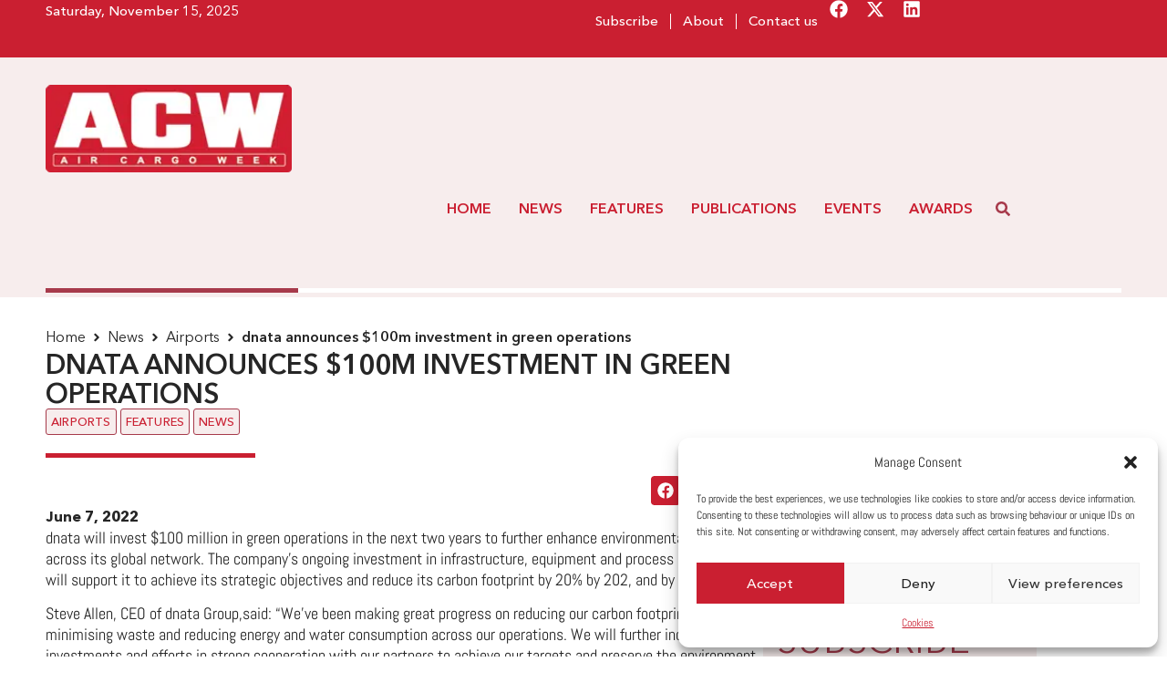

--- FILE ---
content_type: text/css
request_url: https://worldaircargoawards.com/wp-content/plugins/aircargoweek/css/mp_form.css?ver=0f5eb5
body_size: 411
content:
.subform_holder{
    background: #F7EDED;
    border: 0;
    padding:15px;
    width: 100%; /* 600px;*/
    max-width: 95vw;
    margin:50px auto;
}


.subform_holder .sub_logos_table table{
    background:transparent;
    border:0;
}

.subform_holder .sub_logos_table table tbody tr td{
    border:0;
}

.subform_holder .sub_logos_table table tbody tr:nth-child(odd) th,
.subform_holder .sub_logos_table table tbody tr:nth-child(odd) td {
    background:transparent;
}

.mpErrorRow td{
    padding: 0;
    color: #700000;
    font-weight:bold;
}

form.horizontal_form #acw_collect_table .horiz_form_table td{
    padding: 0 0 0 10px;
}

.mobile #acw_collect_table .horiz_form_table td{
    padding: 0 0 0 10px;
}

form.horizontal_form #acw_collect_table .horiz_form_table td.submitCellSpacer{
    padding-top:20px;
    padding-right:0;
    float:right;
}

.mobile .mpForm td.submitCellSpacer input.submitButton{
    padding-top:10px;
    padding-bottom:10px;
    margin:0 auto;
    display: block;
    font-size: 1.4em;
    text-transform: uppercase;
}

body .subform_holder.showborder{
    border:1px solid #ddd ;
}

.mpFormRow .mpFormLabel{
    font-size: 1.5em;
}

.mobile tr.mpFormRow td.mpFormLabel label{
    font-size: 1.4em;
}

.mpLabelRow .submitCell .submitButton,
.mpLabelRow .submitCellSpacer .submitButton{
    background: #ca1f31;
    color: #fff;
    text-transform: uppercase;
}

.mpLabelRow .submitCell .submitButton:hover,
.mpLabelRow .submitCellSpacer .submitButton:hover{
    background: #9A1825
}

.mpFormField ul{
    list-style-type: none;
    padding-inline-start: 0;
}

.mpFormField ul li{
    height: 40px;
}



.mpFormField ul li input[type=checkbox] {
    transform:scale(1.5);
    margin-right: 30px;
}

.subform_holder table.mpFormTable tbody tr td{
    border:0;
    background: none;
    background-color: transparent;
}

#CNT1058{
    display:none;
}

.subform_holder table.mpFormTable tbody tr:nth-child(odd) td{
    background: none;
    background-color: transparent;
}

.mpLabelRow td{
    padding:0;
}

table.mpQuestionTable{
    width:100%;
    border:0;
}
table.mpQuestionTable  tbody tr td{
    border:0;
    background: none;
}
table.mpQuestionTable  tbody tr td:first-child{
    width: 50%;
}
table.mpQuestionTable  .sublabel{
    display:none;
}


--- FILE ---
content_type: text/css
request_url: https://aircargoweek.com/wp-content/uploads/elementor/css/post-6.css?ver=1762161525
body_size: 782
content:
.elementor-kit-6{--e-global-color-primary:#262626;--e-global-color-secondary:#CA1F31;--e-global-color-text:#FFEAE3;--e-global-color-accent:#FFFFFF;--e-global-color-84595a4:#A73A4B;--e-global-color-e2bb393:#F7EDED;--e-global-color-6eba153:#00000000;--e-global-typography-primary-font-family:"Abel";--e-global-typography-primary-font-weight:400;--e-global-typography-secondary-font-family:"Avenir";--e-global-typography-secondary-font-weight:100;--e-global-typography-text-font-family:"Avenir";--e-global-typography-text-font-weight:400;--e-global-typography-accent-font-family:"Avenir";--e-global-typography-accent-font-weight:500;--e-global-typography-57e4956-font-family:"Avenir";--e-global-typography-57e4956-font-weight:600;--e-global-typography-dc1ac54-font-family:"Avenir";--e-global-typography-dc1ac54-font-weight:700;color:var( --e-global-color-primary );font-family:"Abel", Sans-serif;font-size:18px;font-weight:400;line-height:23px;}.elementor-kit-6 e-page-transition{background-color:#FFBC7D;}.elementor-kit-6 a:hover{color:var( --e-global-color-secondary );}.elementor-kit-6 h1{font-family:"Avenir", Sans-serif;font-size:50px;font-weight:400;text-transform:uppercase;line-height:55px;letter-spacing:0.2px;}.elementor-kit-6 h2{color:var( --e-global-color-84595a4 );font-family:"Avenir", Sans-serif;font-size:40px;font-weight:400;text-transform:uppercase;line-height:45px;}.elementor-kit-6 h3{color:var( --e-global-color-primary );font-family:"Avenir", Sans-serif;font-size:18px;font-weight:600;line-height:25px;}.elementor-kit-6 h4{color:var( --e-global-color-primary );font-family:"Avenir", Sans-serif;font-weight:400;text-transform:uppercase;}.elementor-kit-6 button,.elementor-kit-6 input[type="button"],.elementor-kit-6 input[type="submit"],.elementor-kit-6 .elementor-button{font-family:var( --e-global-typography-text-font-family ), Sans-serif;font-weight:var( --e-global-typography-text-font-weight );border-style:none;border-radius:0px 0px 0px 0px;padding:10px 10px 6px 10px;}.elementor-kit-6 button:hover,.elementor-kit-6 button:focus,.elementor-kit-6 input[type="button"]:hover,.elementor-kit-6 input[type="button"]:focus,.elementor-kit-6 input[type="submit"]:hover,.elementor-kit-6 input[type="submit"]:focus,.elementor-kit-6 .elementor-button:hover,.elementor-kit-6 .elementor-button:focus{border-style:none;border-radius:0px 0px 0px 0px;}.elementor-section.elementor-section-boxed > .elementor-container{max-width:1180px;}.e-con{--container-max-width:1180px;--container-default-padding-top:0px;--container-default-padding-right:0px;--container-default-padding-bottom:0px;--container-default-padding-left:0px;}.elementor-widget:not(:last-child){margin-block-end:0rem;}.elementor-element{--widgets-spacing:0rem 0rem;--widgets-spacing-row:0rem;--widgets-spacing-column:0rem;}{}h1.entry-title{display:var(--page-title-display);}@media(max-width:1024px){.elementor-kit-6 h2{font-size:33px;line-height:34px;}.elementor-section.elementor-section-boxed > .elementor-container{max-width:1024px;}.e-con{--container-max-width:1024px;}}@media(max-width:767px){.elementor-kit-6 h1{font-size:36px;}.elementor-kit-6 h2{font-size:26px;line-height:28px;}.elementor-kit-6 h4{font-size:20px;}.elementor-section.elementor-section-boxed > .elementor-container{max-width:767px;}.e-con{--container-max-width:767px;}}/* Start Custom Fonts CSS */@font-face {
	font-family: 'Abel';
	font-style: normal;
	font-weight: normal;
	font-display: auto;
	src: url('https://aircargoweek.com/wp-content/uploads/2024/03/Abel-Regular.woff2') format('woff2'),
		url('https://aircargoweek.com/wp-content/uploads/2024/03/Abel-Regular.woff') format('woff');
}
/* End Custom Fonts CSS */
/* Start Custom Fonts CSS */@font-face {
	font-family: 'Avenir';
	font-style: normal;
	font-weight: normal;
	font-display: auto;
	src: url('https://aircargoweek.com/wp-content/uploads/2024/03/AvenirNextCyr-Regular.woff2') format('woff2'),
		url('https://aircargoweek.com/wp-content/uploads/2024/03/AvenirNextCyr-Regular.woff') format('woff');
}
@font-face {
	font-family: 'Avenir';
	font-style: normal;
	font-weight: 100;
	font-display: auto;
	src: url('https://aircargoweek.com/wp-content/uploads/2024/03/AvenirNextCyr-Thin.woff2') format('woff2'),
		url('https://aircargoweek.com/wp-content/uploads/2024/03/AvenirNextCyr-Thin.woff') format('woff');
}
@font-face {
	font-family: 'Avenir';
	font-style: normal;
	font-weight: 500;
	font-display: auto;
	src: url('https://aircargoweek.com/wp-content/uploads/2024/03/AvenirNextCyr-Medium.woff2') format('woff2'),
		url('https://aircargoweek.com/wp-content/uploads/2024/03/AvenirNextCyr-Medium.woff') format('woff');
}
@font-face {
	font-family: 'Avenir';
	font-style: normal;
	font-weight: 700;
	font-display: auto;
	src: url('https://aircargoweek.com/wp-content/uploads/2024/03/AvenirNextCyr-Bold.woff2') format('woff2'),
		url('https://aircargoweek.com/wp-content/uploads/2024/03/AvenirNextCyr-Bold.woff') format('woff');
}
@font-face {
	font-family: 'Avenir';
	font-style: normal;
	font-weight: 600;
	font-display: auto;
	src: url('https://aircargoweek.com/wp-content/uploads/2024/03/AvenirNextCyr-Demi.woff2') format('woff2'),
		url('https://aircargoweek.com/wp-content/uploads/2024/03/AvenirNextCyr-Demi.woff') format('woff');
}
/* End Custom Fonts CSS */

--- FILE ---
content_type: text/css
request_url: https://aircargoweek.com/wp-content/uploads/elementor/css/post-45323.css?ver=1762161525
body_size: 1774
content:
.elementor-45323 .elementor-element.elementor-element-bd0f457{--display:flex;--min-height:63px;--flex-direction:row;--container-widget-width:initial;--container-widget-height:100%;--container-widget-flex-grow:1;--container-widget-align-self:stretch;--flex-wrap-mobile:wrap;--gap:0px 0px;--row-gap:0px;--column-gap:0px;--flex-wrap:nowrap;--margin-top:0px;--margin-bottom:0px;--margin-left:0px;--margin-right:0px;--padding-top:0px;--padding-bottom:0px;--padding-left:0px;--padding-right:0px;}.elementor-45323 .elementor-element.elementor-element-bd0f457:not(.elementor-motion-effects-element-type-background), .elementor-45323 .elementor-element.elementor-element-bd0f457 > .elementor-motion-effects-container > .elementor-motion-effects-layer{background-color:#CA1F31;}.elementor-45323 .elementor-element.elementor-element-e9ecc9b{--display:flex;--min-height:45px;--flex-direction:row;--container-widget-width:calc( ( 1 - var( --container-widget-flex-grow ) ) * 100% );--container-widget-height:100%;--container-widget-flex-grow:1;--container-widget-align-self:stretch;--flex-wrap-mobile:wrap;--align-items:center;--gap:0px 0px;--row-gap:0px;--column-gap:0px;--margin-top:0px;--margin-bottom:0px;--margin-left:0px;--margin-right:0px;--padding-top:0px;--padding-bottom:0px;--padding-left:0px;--padding-right:0px;}.elementor-45323 .elementor-element.elementor-element-1ae802b{--display:flex;--min-height:45px;--flex-direction:row;--container-widget-width:calc( ( 1 - var( --container-widget-flex-grow ) ) * 100% );--container-widget-height:100%;--container-widget-flex-grow:1;--container-widget-align-self:stretch;--flex-wrap-mobile:wrap;--justify-content:flex-end;--align-items:center;--gap:11px 11px;--row-gap:11px;--column-gap:11px;--margin-top:0px;--margin-bottom:0px;--margin-left:0px;--margin-right:0px;--padding-top:0px;--padding-bottom:0px;--padding-left:0px;--padding-right:0px;}.elementor-45323 .elementor-element.elementor-element-abed486 .elementor-nav-menu .elementor-item{font-family:"Avenir", Sans-serif;font-size:15px;font-weight:500;}.elementor-45323 .elementor-element.elementor-element-abed486 .elementor-nav-menu--main .elementor-item{color:var( --e-global-color-accent );fill:var( --e-global-color-accent );padding-left:13px;padding-right:13px;}.elementor-45323 .elementor-element.elementor-element-abed486 .elementor-nav-menu--main .elementor-item:hover,
					.elementor-45323 .elementor-element.elementor-element-abed486 .elementor-nav-menu--main .elementor-item.elementor-item-active,
					.elementor-45323 .elementor-element.elementor-element-abed486 .elementor-nav-menu--main .elementor-item.highlighted,
					.elementor-45323 .elementor-element.elementor-element-abed486 .elementor-nav-menu--main .elementor-item:focus{color:var( --e-global-color-text );fill:var( --e-global-color-text );}.elementor-45323 .elementor-element.elementor-element-abed486 .elementor-nav-menu--main .elementor-item.elementor-item-active{color:var( --e-global-color-text );}.elementor-45323 .elementor-element.elementor-element-abed486{--e-nav-menu-divider-content:"";--e-nav-menu-divider-style:solid;--e-nav-menu-divider-width:1px;--e-nav-menu-divider-height:17px;--e-nav-menu-divider-color:var( --e-global-color-accent );}.elementor-45323 .elementor-element.elementor-element-abed486 .elementor-nav-menu--dropdown a, .elementor-45323 .elementor-element.elementor-element-abed486 .elementor-menu-toggle{color:var( --e-global-color-accent );fill:var( --e-global-color-accent );}.elementor-45323 .elementor-element.elementor-element-5fe6f91{--grid-template-columns:repeat(3, auto);--icon-size:20px;--grid-column-gap:20px;--grid-row-gap:0px;}.elementor-45323 .elementor-element.elementor-element-5fe6f91 .elementor-widget-container{text-align:center;}.elementor-45323 .elementor-element.elementor-element-5fe6f91 .elementor-social-icon{background-color:var( --e-global-color-secondary );--icon-padding:0px;}.elementor-45323 .elementor-element.elementor-element-5fe6f91 .elementor-social-icon i{color:var( --e-global-color-accent );}.elementor-45323 .elementor-element.elementor-element-5fe6f91 .elementor-social-icon svg{fill:var( --e-global-color-accent );}.elementor-45323 .elementor-element.elementor-element-5fe6f91 .elementor-social-icon:hover{background-color:var( --e-global-color-accent );}.elementor-45323 .elementor-element.elementor-element-5fe6f91 .elementor-social-icon:hover i{color:var( --e-global-color-primary );}.elementor-45323 .elementor-element.elementor-element-5fe6f91 .elementor-social-icon:hover svg{fill:var( --e-global-color-primary );}.elementor-45323 .elementor-element.elementor-element-a58a625{--display:flex;--min-height:200px;--flex-direction:row;--container-widget-width:initial;--container-widget-height:100%;--container-widget-flex-grow:1;--container-widget-align-self:stretch;--flex-wrap-mobile:wrap;--gap:0px 0px;--row-gap:0px;--column-gap:0px;--flex-wrap:wrap;--padding-top:30px;--padding-bottom:12px;--padding-left:0px;--padding-right:0px;}.elementor-45323 .elementor-element.elementor-element-a58a625:not(.elementor-motion-effects-element-type-background), .elementor-45323 .elementor-element.elementor-element-a58a625 > .elementor-motion-effects-container > .elementor-motion-effects-layer{background-color:var( --e-global-color-e2bb393 );}.elementor-45323 .elementor-element.elementor-element-4fb98bb{--display:flex;--flex-direction:row;--container-widget-width:initial;--container-widget-height:100%;--container-widget-flex-grow:1;--container-widget-align-self:stretch;--flex-wrap-mobile:wrap;--margin-top:0px;--margin-bottom:20px;--margin-left:0px;--margin-right:0px;}.elementor-45323 .elementor-element.elementor-element-4fb98bb.e-con{--flex-grow:0;--flex-shrink:0;}.elementor-45323 .elementor-element.elementor-element-c915b6a > .elementor-widget-container{margin:0px 0px 0px 0px;}.elementor-45323 .elementor-element.elementor-element-c915b6a img{width:270px;}.elementor-45323 .elementor-element.elementor-element-b9bf710 .elementor-icon-wrapper{text-align:center;}.elementor-45323 .elementor-element.elementor-element-b9bf710.elementor-view-stacked .elementor-icon{background-color:var( --e-global-color-secondary );}.elementor-45323 .elementor-element.elementor-element-b9bf710.elementor-view-framed .elementor-icon, .elementor-45323 .elementor-element.elementor-element-b9bf710.elementor-view-default .elementor-icon{color:var( --e-global-color-secondary );border-color:var( --e-global-color-secondary );}.elementor-45323 .elementor-element.elementor-element-b9bf710.elementor-view-framed .elementor-icon, .elementor-45323 .elementor-element.elementor-element-b9bf710.elementor-view-default .elementor-icon svg{fill:var( --e-global-color-secondary );}.elementor-45323 .elementor-element.elementor-element-a2d1798{--display:flex;--min-height:90px;--flex-direction:column;--container-widget-width:calc( ( 1 - var( --container-widget-flex-grow ) ) * 100% );--container-widget-height:initial;--container-widget-flex-grow:0;--container-widget-align-self:initial;--flex-wrap-mobile:wrap;--align-items:flex-end;border-style:none;--border-style:none;--margin-top:0px;--margin-bottom:20px;--margin-left:0px;--margin-right:0px;}.elementor-45323 .elementor-element.elementor-element-5c0d2d9 > .elementor-widget-container{border-style:none;}.elementor-45323 .elementor-element.elementor-element-93393d1 > .elementor-widget-container{border-style:none;}.elementor-45323 .elementor-element.elementor-element-0a4e971 > .elementor-widget-container{border-style:none;}.elementor-45323 .elementor-element.elementor-element-a8f4d4d > .elementor-widget-container{border-style:none;}.elementor-45323 .elementor-element.elementor-element-b22753a > .elementor-widget-container{border-style:none;}.elementor-45323 .elementor-element.elementor-element-b1a9eb1 > .elementor-widget-container{border-style:none;}.elementor-45323 .elementor-element.elementor-element-1d231c0 > .elementor-widget-container{border-style:none;}.elementor-45323 .elementor-element.elementor-element-190b764 > .elementor-widget-container{border-style:none;}.elementor-45323 .elementor-element.elementor-element-a256262 > .elementor-widget-container{border-style:none;}.elementor-45323 .elementor-element.elementor-element-2bbc76f > .elementor-widget-container{border-style:none;}.elementor-45323 .elementor-element.elementor-element-c8a1e01 > .elementor-widget-container{border-style:none;}.elementor-45323 .elementor-element.elementor-element-28f5999 > .elementor-widget-container{border-style:none;}.elementor-45323 .elementor-element.elementor-element-99d7b4d > .elementor-widget-container{border-style:none;}.elementor-45323 .elementor-element.elementor-element-4749025{--display:flex;--min-height:45px;--flex-direction:row;--container-widget-width:calc( ( 1 - var( --container-widget-flex-grow ) ) * 100% );--container-widget-height:100%;--container-widget-flex-grow:1;--container-widget-align-self:stretch;--flex-wrap-mobile:wrap;--justify-content:flex-end;--align-items:center;}.elementor-45323 .elementor-element.elementor-element-4749025.e-con{--flex-grow:0;--flex-shrink:0;}.elementor-45323 .elementor-element.elementor-element-a057ec8{--display:flex;--min-height:45px;--flex-direction:row;--container-widget-width:calc( ( 1 - var( --container-widget-flex-grow ) ) * 100% );--container-widget-height:100%;--container-widget-flex-grow:1;--container-widget-align-self:stretch;--flex-wrap-mobile:wrap;--justify-content:flex-end;--align-items:center;}.elementor-45323 .elementor-element.elementor-element-a057ec8.e-con{--flex-grow:0;--flex-shrink:0;}.elementor-45323 .elementor-element.elementor-element-7fb08ff{--display:flex;--min-height:45px;--flex-direction:row;--container-widget-width:calc( ( 1 - var( --container-widget-flex-grow ) ) * 100% );--container-widget-height:100%;--container-widget-flex-grow:1;--container-widget-align-self:stretch;--flex-wrap-mobile:wrap;--justify-content:flex-start;--align-items:center;--gap:0px 20px;--row-gap:0px;--column-gap:20px;}.elementor-45323 .elementor-element.elementor-element-7fb08ff.e-con{--flex-grow:0;--flex-shrink:0;}.elementor-45323 .elementor-element.elementor-element-2492a20 .jet-nav--horizontal{justify-content:flex-start;text-align:left;}.elementor-45323 .elementor-element.elementor-element-2492a20 .jet-nav--vertical .menu-item-link-top{justify-content:flex-start;text-align:left;}.elementor-45323 .elementor-element.elementor-element-2492a20 .jet-nav--vertical-sub-bottom .menu-item-link-sub{justify-content:flex-start;text-align:left;}.elementor-45323 .elementor-element.elementor-element-2492a20 .jet-mobile-menu.jet-mobile-menu-trigger-active .menu-item-link{justify-content:flex-start;text-align:left;}body:not(.rtl) .elementor-45323 .elementor-element.elementor-element-2492a20 .jet-nav--horizontal .jet-nav__sub{text-align:left;}body.rtl .elementor-45323 .elementor-element.elementor-element-2492a20 .jet-nav--horizontal .jet-nav__sub{text-align:right;}.elementor-45323 .elementor-element.elementor-element-2492a20 .menu-item-link-top{color:var( --e-global-color-secondary );}.elementor-45323 .elementor-element.elementor-element-2492a20 .menu-item-link-top .jet-nav-link-text{font-family:"Avenir", Sans-serif;font-size:16px;font-weight:600;text-transform:uppercase;}.elementor-45323 .elementor-element.elementor-element-2492a20 .menu-item:hover > .menu-item-link-top{background-color:var( --e-global-color-accent );}.elementor-45323 .elementor-element.elementor-element-2492a20 .menu-item.current-menu-item .menu-item-link-top{background-color:var( --e-global-color-84595a4 );color:var( --e-global-color-accent );}.elementor-45323 .elementor-element.elementor-element-2492a20 .menu-item-link-top .jet-nav-item-desc{font-family:var( --e-global-typography-57e4956-font-family ), Sans-serif;font-weight:var( --e-global-typography-57e4956-font-weight );}.elementor-45323 .elementor-element.elementor-element-a7b5397 .jet-search__field{font-family:var( --e-global-typography-text-font-family ), Sans-serif;font-weight:var( --e-global-typography-text-font-weight );}.elementor-45323 .elementor-element.elementor-element-a7b5397 .jet-search__submit{font-family:var( --e-global-typography-primary-font-family ), Sans-serif;font-weight:var( --e-global-typography-primary-font-weight );background-color:var( --e-global-color-84595a4 );color:var( --e-global-color-accent );padding:10px 10px 10px 10px;}.elementor-45323 .elementor-element.elementor-element-a7b5397 .jet-search__submit:hover{background-color:var( --e-global-color-primary );color:var( --e-global-color-accent );}.elementor-45323 .elementor-element.elementor-element-a7b5397 .jet-search__popup-trigger{background-color:var( --e-global-color-e2bb393 );color:var( --e-global-color-84595a4 );}.elementor-45323 .elementor-element.elementor-element-a7b5397 .jet-search__popup-trigger:hover{background-color:var( --e-global-color-84595a4 );color:var( --e-global-color-accent );}.elementor-45323 .elementor-element.elementor-element-a7b5397 .jet-search__popup-close{background-color:var( --e-global-color-e2bb393 );color:var( --e-global-color-84595a4 );}.elementor-45323 .elementor-element.elementor-element-a7b5397 .jet-search__popup-close:hover{background-color:var( --e-global-color-e2bb393 );color:var( --e-global-color-primary );}.elementor-45323 .elementor-element.elementor-element-ead9b72 > .elementor-widget-container{border-style:none;}.elementor-theme-builder-content-area{height:400px;}.elementor-location-header:before, .elementor-location-footer:before{content:"";display:table;clear:both;}@media(max-width:1024px){.elementor-45323 .elementor-element.elementor-element-a58a625{--min-height:133px;--flex-direction:column;--container-widget-width:calc( ( 1 - var( --container-widget-flex-grow ) ) * 100% );--container-widget-height:initial;--container-widget-flex-grow:0;--container-widget-align-self:initial;--flex-wrap-mobile:wrap;--justify-content:center;--align-items:center;}.elementor-45323 .elementor-element.elementor-element-4fb98bb{--flex-direction:row;--container-widget-width:calc( ( 1 - var( --container-widget-flex-grow ) ) * 100% );--container-widget-height:100%;--container-widget-flex-grow:1;--container-widget-align-self:stretch;--flex-wrap-mobile:wrap;--justify-content:space-between;--align-items:center;--padding-top:10px;--padding-bottom:10px;--padding-left:10px;--padding-right:10px;}.elementor-45323 .elementor-element.elementor-element-c915b6a img{width:172px;}.elementor-45323 .elementor-element.elementor-element-b9bf710 .elementor-icon{font-size:38px;}.elementor-45323 .elementor-element.elementor-element-b9bf710 .elementor-icon svg{height:38px;}.elementor-45323 .elementor-element.elementor-element-7fb08ff{--justify-content:center;}}@media(max-width:767px){.elementor-45323 .elementor-element.elementor-element-a58a625{--min-height:30px;--flex-direction:row;--container-widget-width:calc( ( 1 - var( --container-widget-flex-grow ) ) * 100% );--container-widget-height:100%;--container-widget-flex-grow:1;--container-widget-align-self:stretch;--flex-wrap-mobile:wrap;--align-items:flex-end;--padding-top:15px;--padding-bottom:0px;--padding-left:0px;--padding-right:0px;--z-index:99;}.elementor-45323 .elementor-element.elementor-element-4fb98bb{--width:100%;--align-items:flex-end;--container-widget-width:calc( ( 1 - var( --container-widget-flex-grow ) ) * 100% );--margin-top:0px;--margin-bottom:0px;--margin-left:0px;--margin-right:0px;}.elementor-45323 .elementor-element.elementor-element-c915b6a img{width:115px;}.elementor-45323 .elementor-element.elementor-element-b9bf710 .elementor-icon{font-size:30px;}.elementor-45323 .elementor-element.elementor-element-b9bf710 .elementor-icon svg{height:30px;}.elementor-45323 .elementor-element.elementor-element-a2d1798{--min-height:30px;--justify-content:flex-end;--align-items:center;--container-widget-width:calc( ( 1 - var( --container-widget-flex-grow ) ) * 100% );--gap:0px 0px;--row-gap:0px;--column-gap:0px;--margin-top:0px;--margin-bottom:-30px;--margin-left:0px;--margin-right:0px;--padding-top:0px;--padding-bottom:0px;--padding-left:0px;--padding-right:0px;}.elementor-45323 .elementor-element.elementor-element-a8f4d4d > .elementor-widget-container{margin:0px 0px 0px 0px;padding:0px 0px 0px 0px;}.elementor-45323 .elementor-element.elementor-element-4749025{--min-height:5px;}.elementor-45323 .elementor-element.elementor-element-a057ec8{--min-height:0px;}.elementor-45323 .elementor-element.elementor-element-7fb08ff{--width:30%;}}@media(min-width:768px){.elementor-45323 .elementor-element.elementor-element-e9ecc9b{--width:50%;}.elementor-45323 .elementor-element.elementor-element-1ae802b{--width:50%;}.elementor-45323 .elementor-element.elementor-element-4fb98bb{--width:33%;}.elementor-45323 .elementor-element.elementor-element-a2d1798{--width:728px;}.elementor-45323 .elementor-element.elementor-element-4749025{--width:100%;}.elementor-45323 .elementor-element.elementor-element-a057ec8{--width:36%;}.elementor-45323 .elementor-element.elementor-element-7fb08ff{--width:64%;}}@media(max-width:1024px) and (min-width:768px){.elementor-45323 .elementor-element.elementor-element-4fb98bb{--width:100%;}.elementor-45323 .elementor-element.elementor-element-a2d1798{--width:100%;}.elementor-45323 .elementor-element.elementor-element-7fb08ff{--width:98%;}}/* Start custom CSS for shortcode, class: .elementor-element-ef8d199 */.elementor-45323 .elementor-element.elementor-element-ef8d199 {color:#ffffff; font-family: "Avenir", Sans-serif;
    font-size: 15px;
    font-weight: 500;}/* End custom CSS */
/* Start custom CSS for nav-menu, class: .elementor-element-abed486 */.elementor-45323 .elementor-element.elementor-element-abed486 a:hover{text-decoration:underline;}/* End custom CSS */
/* Start custom CSS for html, class: .elementor-element-5c0d2d9 */.elementor-45323 .elementor-element.elementor-element-5c0d2d9{width:728px;
height:90px;
}/* End custom CSS */
/* Start custom CSS for html, class: .elementor-element-93393d1 */.elementor-45323 .elementor-element.elementor-element-93393d1{width:728px;
height:90px;
}/* End custom CSS */
/* Start custom CSS for html, class: .elementor-element-0a4e971 */.elementor-45323 .elementor-element.elementor-element-0a4e971{width:728px;
height:90px;
}/* End custom CSS */
/* Start custom CSS for html, class: .elementor-element-a8f4d4d */.elementor-45323 .elementor-element.elementor-element-a8f4d4d{width:728px;
height:90px;
}/* End custom CSS */
/* Start custom CSS for html, class: .elementor-element-b22753a */.elementor-45323 .elementor-element.elementor-element-b22753a{width:728px;
height:90px;
}/* End custom CSS */
/* Start custom CSS for html, class: .elementor-element-b1a9eb1 */.elementor-45323 .elementor-element.elementor-element-b1a9eb1{width:728px;
height:90px;
}/* End custom CSS */
/* Start custom CSS for html, class: .elementor-element-1d231c0 */.elementor-45323 .elementor-element.elementor-element-1d231c0{width:728px;
height:90px;
}/* End custom CSS */
/* Start custom CSS for html, class: .elementor-element-190b764 */.elementor-45323 .elementor-element.elementor-element-190b764{width:728px;
height:90px;
}/* End custom CSS */
/* Start custom CSS for html, class: .elementor-element-a256262 */.elementor-45323 .elementor-element.elementor-element-a256262{width:728px;
height:90px;
}/* End custom CSS */
/* Start custom CSS for html, class: .elementor-element-2bbc76f */.elementor-45323 .elementor-element.elementor-element-2bbc76f{width:728px;
height:90px;
}/* End custom CSS */
/* Start custom CSS for html, class: .elementor-element-c8a1e01 */.elementor-45323 .elementor-element.elementor-element-c8a1e01{width:728px;
height:90px;
}/* End custom CSS */
/* Start custom CSS for html, class: .elementor-element-28f5999 */.elementor-45323 .elementor-element.elementor-element-28f5999{width:728px;
height:90px;
}/* End custom CSS */
/* Start custom CSS for html, class: .elementor-element-99d7b4d */.elementor-45323 .elementor-element.elementor-element-99d7b4d{width:728px;
height:90px;
}/* End custom CSS */
/* Start custom CSS for html, class: .elementor-element-ead9b72 */.elementor-45323 .elementor-element.elementor-element-ead9b72{width:728px;
height:90px;
}/* End custom CSS */

--- FILE ---
content_type: text/css
request_url: https://aircargoweek.com/wp-content/uploads/elementor/css/post-45339.css?ver=1762161525
body_size: 1158
content:
.elementor-45339 .elementor-element.elementor-element-a667b1f{--display:flex;--flex-direction:row;--container-widget-width:initial;--container-widget-height:100%;--container-widget-flex-grow:1;--container-widget-align-self:stretch;--flex-wrap-mobile:wrap;--gap:0px 0px;--row-gap:0px;--column-gap:0px;--margin-top:100px;--margin-bottom:0px;--margin-left:0px;--margin-right:0px;--padding-top:0px;--padding-bottom:50px;--padding-left:0px;--padding-right:0px;}.elementor-45339 .elementor-element.elementor-element-a667b1f:not(.elementor-motion-effects-element-type-background), .elementor-45339 .elementor-element.elementor-element-a667b1f > .elementor-motion-effects-container > .elementor-motion-effects-layer{background-color:var( --e-global-color-e2bb393 );}.elementor-45339 .elementor-element.elementor-element-fa7e082{--display:flex;--flex-direction:column;--container-widget-width:100%;--container-widget-height:initial;--container-widget-flex-grow:0;--container-widget-align-self:initial;--flex-wrap-mobile:wrap;}.elementor-45339 .elementor-element.elementor-element-fa7e082.e-con{--flex-grow:0;--flex-shrink:0;}.elementor-45339 .elementor-element.elementor-element-4b6089a{--display:flex;--min-height:250px;--gap:20px 20px;--row-gap:20px;--column-gap:20px;--margin-top:-57px;--margin-bottom:0px;--margin-left:0px;--margin-right:0px;--padding-top:20px;--padding-bottom:20px;--padding-left:20px;--padding-right:20px;}.elementor-45339 .elementor-element.elementor-element-4b6089a:not(.elementor-motion-effects-element-type-background), .elementor-45339 .elementor-element.elementor-element-4b6089a > .elementor-motion-effects-container > .elementor-motion-effects-layer{background-color:var( --e-global-color-secondary );}.elementor-45339 .elementor-element.elementor-element-d5c93e7 .elementor-heading-title{color:var( --e-global-color-accent );}.elementor-45339 .elementor-element.elementor-element-3e4384f{font-family:"Avenir", Sans-serif;font-size:16px;font-weight:500;color:var( --e-global-color-accent );}.elementor-45339 .elementor-element.elementor-element-13549e6 .elementor-button{background-color:var( --e-global-color-secondary );font-family:"Avenir", Sans-serif;font-weight:500;text-transform:uppercase;letter-spacing:0.6px;fill:var( --e-global-color-accent );color:var( --e-global-color-accent );border-style:solid;border-width:1px 1px 1px 1px;border-color:var( --e-global-color-accent );border-radius:0px 0px 0px 0px;padding:10px 10px 10px 10px;}.elementor-45339 .elementor-element.elementor-element-13549e6 .elementor-button:hover, .elementor-45339 .elementor-element.elementor-element-13549e6 .elementor-button:focus{background-color:var( --e-global-color-accent );color:var( --e-global-color-secondary );}.elementor-45339 .elementor-element.elementor-element-13549e6 .elementor-button-content-wrapper{flex-direction:row-reverse;}.elementor-45339 .elementor-element.elementor-element-13549e6 .elementor-button .elementor-button-content-wrapper{gap:11px;}.elementor-45339 .elementor-element.elementor-element-13549e6 .elementor-button:hover svg, .elementor-45339 .elementor-element.elementor-element-13549e6 .elementor-button:focus svg{fill:var( --e-global-color-secondary );}.elementor-45339 .elementor-element.elementor-element-b27cfbf{--display:flex;--flex-direction:column;--container-widget-width:calc( ( 1 - var( --container-widget-flex-grow ) ) * 100% );--container-widget-height:initial;--container-widget-flex-grow:0;--container-widget-align-self:initial;--flex-wrap-mobile:wrap;--justify-content:flex-end;--align-items:flex-end;}.elementor-45339 .elementor-element.elementor-element-f607a91 > .elementor-widget-container{margin:0px 0px 40px 0px;}.elementor-45339 .elementor-element.elementor-element-f607a91 img{max-width:165px;}.elementor-45339 .elementor-element.elementor-element-48177ed .jet-nav--horizontal{justify-content:flex-start;text-align:left;}.elementor-45339 .elementor-element.elementor-element-48177ed .jet-nav--vertical .menu-item-link-top{justify-content:flex-start;text-align:left;}.elementor-45339 .elementor-element.elementor-element-48177ed .jet-nav--vertical-sub-bottom .menu-item-link-sub{justify-content:flex-start;text-align:left;}.elementor-45339 .elementor-element.elementor-element-48177ed .jet-mobile-menu.jet-mobile-menu-trigger-active .menu-item-link{justify-content:flex-start;text-align:left;}body:not(.rtl) .elementor-45339 .elementor-element.elementor-element-48177ed .jet-nav--horizontal .jet-nav__sub{text-align:left;}body.rtl .elementor-45339 .elementor-element.elementor-element-48177ed .jet-nav--horizontal .jet-nav__sub{text-align:right;}.elementor-45339 .elementor-element.elementor-element-48177ed .menu-item-link-top{color:var( --e-global-color-primary );}.elementor-45339 .elementor-element.elementor-element-48177ed .menu-item-link-top .jet-nav-link-text{font-family:"Avenir", Sans-serif;font-size:16px;font-weight:600;text-transform:uppercase;}.elementor-45339 .elementor-element.elementor-element-48177ed .menu-item:hover > .menu-item-link-top{background-color:var( --e-global-color-accent );}.elementor-45339 .elementor-element.elementor-element-48177ed .menu-item.current-menu-item .menu-item-link-top{background-color:var( --e-global-color-84595a4 );color:var( --e-global-color-accent );}.elementor-45339 .elementor-element.elementor-element-48177ed .menu-item-link-top .jet-nav-item-desc{font-family:var( --e-global-typography-57e4956-font-family ), Sans-serif;font-weight:var( --e-global-typography-57e4956-font-weight );}.elementor-45339 .elementor-element.elementor-element-5e00aaa{--display:flex;--min-height:85px;--flex-direction:column;--container-widget-width:calc( ( 1 - var( --container-widget-flex-grow ) ) * 100% );--container-widget-height:initial;--container-widget-flex-grow:0;--container-widget-align-self:initial;--flex-wrap-mobile:wrap;--justify-content:center;--align-items:center;}.elementor-45339 .elementor-element.elementor-element-5e00aaa:not(.elementor-motion-effects-element-type-background), .elementor-45339 .elementor-element.elementor-element-5e00aaa > .elementor-motion-effects-container > .elementor-motion-effects-layer{background-color:var( --e-global-color-84595a4 );}.elementor-45339 .elementor-element.elementor-element-5c1d53b .elementor-nav-menu .elementor-item{font-family:"Avenir", Sans-serif;font-size:20px;font-weight:500;}.elementor-45339 .elementor-element.elementor-element-5c1d53b .elementor-nav-menu--main .elementor-item{color:var( --e-global-color-accent );fill:var( --e-global-color-accent );padding-left:9px;padding-right:9px;}.elementor-45339 .elementor-element.elementor-element-5c1d53b .elementor-nav-menu--main .elementor-item:hover,
					.elementor-45339 .elementor-element.elementor-element-5c1d53b .elementor-nav-menu--main .elementor-item.elementor-item-active,
					.elementor-45339 .elementor-element.elementor-element-5c1d53b .elementor-nav-menu--main .elementor-item.highlighted,
					.elementor-45339 .elementor-element.elementor-element-5c1d53b .elementor-nav-menu--main .elementor-item:focus{color:var( --e-global-color-accent );fill:var( --e-global-color-accent );}.elementor-45339 .elementor-element.elementor-element-5c1d53b .elementor-nav-menu--main .elementor-item.elementor-item-active{color:var( --e-global-color-text );}.elementor-theme-builder-content-area{height:400px;}.elementor-location-header:before, .elementor-location-footer:before{content:"";display:table;clear:both;}@media(max-width:1024px){.elementor-45339 .elementor-element.elementor-element-4b6089a{--margin-top:-55px;--margin-bottom:0px;--margin-left:10px;--margin-right:0px;}.elementor-45339 .elementor-element.elementor-element-3e4384f{font-size:15px;}.elementor-45339 .elementor-element.elementor-element-b27cfbf{--padding-top:15px;--padding-bottom:15px;--padding-left:15px;--padding-right:15px;}.elementor-45339 .elementor-element.elementor-element-f607a91 > .elementor-widget-container{padding:20px 20px 20px 20px;}}@media(min-width:768px){.elementor-45339 .elementor-element.elementor-element-fa7e082{--width:40%;}.elementor-45339 .elementor-element.elementor-element-4b6089a{--content-width:430px;}.elementor-45339 .elementor-element.elementor-element-b27cfbf{--width:60%;}}@media(max-width:1024px) and (min-width:768px){.elementor-45339 .elementor-element.elementor-element-fa7e082{--width:304.195px;}.elementor-45339 .elementor-element.elementor-element-4b6089a{--content-width:390px;}}@media(max-width:767px){.elementor-45339 .elementor-element.elementor-element-a667b1f{--content-width:100%;}.elementor-45339 .elementor-element.elementor-element-4b6089a{--margin-top:0px;--margin-bottom:0px;--margin-left:0px;--margin-right:0px;}.elementor-45339 .elementor-element.elementor-element-13549e6 .elementor-button{border-radius:0px 0px 0px 0px;}.elementor-45339 .elementor-element.elementor-element-b27cfbf{--justify-content:center;--align-items:center;--container-widget-width:calc( ( 1 - var( --container-widget-flex-grow ) ) * 100% );--padding-top:25px;--padding-bottom:5px;--padding-left:5px;--padding-right:5px;}.elementor-45339 .elementor-element.elementor-element-f607a91 > .elementor-widget-container{margin:0px 0px 0px 0px;padding:0px 0px 0px 0px;}.elementor-45339 .elementor-element.elementor-element-f607a91.elementor-element{--align-self:center;}.elementor-45339 .elementor-element.elementor-element-5c1d53b .elementor-nav-menu .elementor-item{font-size:14px;}.elementor-45339 .elementor-element.elementor-element-5c1d53b .elementor-nav-menu--main .elementor-item{padding-left:5px;padding-right:5px;}}/* Start custom CSS for container, class: .elementor-element-4b6089a */.elementor-45339 .elementor-element.elementor-element-4b6089a{max-width: 430px;}/* End custom CSS */

--- FILE ---
content_type: text/css
request_url: https://aircargoweek.com/wp-content/uploads/elementor/css/post-45635.css?ver=1762161525
body_size: 1911
content:
.elementor-45635 .elementor-element.elementor-element-a27c912{--display:flex;--flex-direction:column;--container-widget-width:100%;--container-widget-height:initial;--container-widget-flex-grow:0;--container-widget-align-self:initial;--flex-wrap-mobile:wrap;--padding-top:5px;--padding-bottom:5px;--padding-left:0px;--padding-right:0px;}.elementor-45635 .elementor-element.elementor-element-a27c912:not(.elementor-motion-effects-element-type-background), .elementor-45635 .elementor-element.elementor-element-a27c912 > .elementor-motion-effects-container > .elementor-motion-effects-layer{background-color:var( --e-global-color-e2bb393 );}.elementor-45635 .elementor-element.elementor-element-6ea75b6 .current-progress{background-color:var( --e-global-color-84595a4 );}.elementor-45635 .elementor-element.elementor-element-6ea75b6 .elementor-scrolling-tracker-horizontal{background-color:var( --e-global-color-accent );}.elementor-45635 .elementor-element.elementor-element-6ea75b6{--horizontal-progress-border:none;--horizontal-height:5px;--horizontal-border-style:none;}.elementor-45635 .elementor-element.elementor-element-b8a2065{--display:flex;--flex-direction:row;--container-widget-width:initial;--container-widget-height:100%;--container-widget-flex-grow:1;--container-widget-align-self:stretch;--flex-wrap-mobile:wrap;--gap:0px 0px;--row-gap:0px;--column-gap:0px;--margin-top:30px;--margin-bottom:0px;--margin-left:0px;--margin-right:0px;}.elementor-45635 .elementor-element.elementor-element-e0ea1c8{--display:flex;--flex-direction:column;--container-widget-width:100%;--container-widget-height:initial;--container-widget-flex-grow:0;--container-widget-align-self:initial;--flex-wrap-mobile:wrap;--gap:10px 10px;--row-gap:10px;--column-gap:10px;}.elementor-45635 .elementor-element.elementor-element-77e7a2f{--display:flex;--flex-direction:column;--container-widget-width:calc( ( 1 - var( --container-widget-flex-grow ) ) * 100% );--container-widget-height:initial;--container-widget-flex-grow:0;--container-widget-align-self:initial;--flex-wrap-mobile:wrap;--justify-content:center;--align-items:center;}.elementor-45635 .elementor-element.elementor-element-497bb6b .jet-breadcrumbs__item > *{font-family:"Avenir", Sans-serif;font-size:16px;font-weight:400;}.elementor-45635 .elementor-element.elementor-element-497bb6b .jet-breadcrumbs__item-link{color:var( --e-global-color-primary );}.elementor-45635 .elementor-element.elementor-element-497bb6b .jet-breadcrumbs__item-link:hover{color:var( --e-global-color-primary );}.elementor-45635 .elementor-element.elementor-element-497bb6b .jet-breadcrumbs__item-target{font-family:"Avenir", Sans-serif;font-size:16px;font-weight:600;color:var( --e-global-color-primary );}.elementor-45635 .elementor-element.elementor-element-497bb6b .jet-breadcrumbs__item-sep{font-size:14px;padding:5px 0px 0px 0px;}.elementor-45635 .elementor-element.elementor-element-d1a8f81{z-index:2;}.elementor-45635 .elementor-element.elementor-element-d1a8f81 .elementor-heading-title{font-family:"Avenir", Sans-serif;font-size:30px;font-weight:600;text-transform:uppercase;line-height:32px;color:var( --e-global-color-primary );}.elementor-45635 .elementor-element.elementor-element-41f23f8 .jet-listing-dynamic-terms__link{background-color:var( --e-global-color-e2bb393 );font-family:"Avenir", Sans-serif;font-size:13px;font-weight:500;text-transform:uppercase;letter-spacing:0.2px;color:var( --e-global-color-secondary );padding:2px 5px 2px 5px;border-style:solid;border-width:1px 1px 1px 1px;border-color:var( --e-global-color-84595a4 );border-radius:3px 3px 3px 3px;}.elementor-45635 .elementor-element.elementor-element-41f23f8 .jet-listing-dynamic-terms__link:hover{background-color:var( --e-global-color-secondary );color:var( --e-global-color-accent );}.elementor-45635 .elementor-element.elementor-element-41f23f8 > .elementor-widget-container{margin:0px 5px 0px 0px;}.elementor-45635 .elementor-element.elementor-element-41f23f8 .jet-listing-dynamic-terms{text-align:left;}.elementor-45635 .elementor-element.elementor-element-58a5660{--divider-border-style:solid;--divider-color:var( --e-global-color-secondary );--divider-border-width:5px;}.elementor-45635 .elementor-element.elementor-element-58a5660 > .elementor-widget-container{margin:0px 0px 0px 0px;}.elementor-45635 .elementor-element.elementor-element-58a5660 .elementor-divider-separator{width:230px;}.elementor-45635 .elementor-element.elementor-element-58a5660 .elementor-divider{padding-block-start:20px;padding-block-end:20px;}.elementor-45635 .elementor-element.elementor-element-630b5d0{--alignment:right;--grid-side-margin:10px;--grid-column-gap:10px;--grid-row-gap:7px;--grid-bottom-margin:7px;--e-share-buttons-primary-color:var( --e-global-color-secondary );}.elementor-45635 .elementor-element.elementor-element-630b5d0 .elementor-share-btn{font-size:calc(0.7px * 10);}.elementor-45635 .elementor-element.elementor-element-630b5d0 .elementor-share-btn__icon{--e-share-buttons-icon-size:2.5em;}.elementor-45635 .elementor-element.elementor-element-630b5d0 .elementor-share-btn:hover{--e-share-buttons-primary-color:var( --e-global-color-primary );}.elementor-45635 .elementor-element.elementor-element-b01dae0{--display:flex;--margin-top:0px;--margin-bottom:0px;--margin-left:0px;--margin-right:0px;--padding-top:0px;--padding-bottom:0px;--padding-left:0px;--padding-right:0px;}.elementor-45635 .elementor-element.elementor-element-9de356c img{width:100%;height:auto;}.elementor-45635 .elementor-element.elementor-element-5a6f49f{--display:flex;--margin-top:0px;--margin-bottom:0px;--margin-left:0px;--margin-right:0px;--padding-top:0px;--padding-bottom:20px;--padding-left:0px;--padding-right:0px;}.elementor-45635 .elementor-element.elementor-element-43c14f7 img{width:100%;}.elementor-45635 .elementor-element.elementor-element-3a7c1cc{--display:flex;--margin-top:0px;--margin-bottom:0px;--margin-left:0px;--margin-right:0px;--padding-top:0px;--padding-bottom:20px;--padding-left:0px;--padding-right:0px;}.elementor-45635 .elementor-element.elementor-element-860b38b{--e-image-carousel-slides-to-show:1;}.elementor-45635 .elementor-element.elementor-element-860b38b .elementor-swiper-button.elementor-swiper-button-prev, .elementor-45635 .elementor-element.elementor-element-860b38b .elementor-swiper-button.elementor-swiper-button-next{font-size:40px;color:var( --e-global-color-secondary );}.elementor-45635 .elementor-element.elementor-element-860b38b .elementor-swiper-button.elementor-swiper-button-prev svg, .elementor-45635 .elementor-element.elementor-element-860b38b .elementor-swiper-button.elementor-swiper-button-next svg{fill:var( --e-global-color-secondary );}.elementor-45635 .elementor-element.elementor-element-ccc6d38{--display:flex;--margin-top:0px;--margin-bottom:0px;--margin-left:0px;--margin-right:0px;--padding-top:0px;--padding-bottom:20px;--padding-left:0px;--padding-right:0px;}.elementor-45635 .elementor-element.elementor-element-adfdc7b .elementor-wrapper{--video-aspect-ratio:1.77777;}.elementor-45635 .elementor-element.elementor-element-1d3668f{--display:flex;--margin-top:0px;--margin-bottom:0px;--margin-left:0px;--margin-right:0px;--padding-top:0px;--padding-bottom:20px;--padding-left:0px;--padding-right:0px;}.elementor-45635 .elementor-element.elementor-element-82dcbc6 .elementor-wrapper{--video-aspect-ratio:1.77777;}.elementor-45635 .elementor-element.elementor-element-c8f32da .jet-listing-dynamic-meta{text-align:flex-start;}.elementor-45635 .elementor-element.elementor-element-c8f32da .jet-listing-dynamic-meta__item, .elementor-45635 .elementor-element.elementor-element-c8f32da .jet-listing-dynamic-meta__item-val{font-family:"Avenir", Sans-serif;font-size:16px;font-weight:700;}.elementor-45635 .elementor-element.elementor-element-c8f32da .jet-listing-dynamic-meta__item{color:var( --e-global-color-secondary );}.elementor-45635 .elementor-element.elementor-element-c8f32da .jet-listing-dynamic-meta__item:hover{color:var( --e-global-color-secondary );}.elementor-45635 .elementor-element.elementor-element-c8f32da .jet-listing-dynamic-meta__item-val{color:var( --e-global-color-primary );}.elementor-45635 .elementor-element.elementor-element-c8f32da .jet-listing-dynamic-meta__item-val:hover{color:var( --e-global-color-primary );}.elementor-45635 .elementor-element.elementor-element-545d595{--divider-border-style:solid;--divider-color:#000;--divider-border-width:1px;}.elementor-45635 .elementor-element.elementor-element-545d595 .elementor-divider-separator{width:100%;}.elementor-45635 .elementor-element.elementor-element-545d595 .elementor-divider{padding-block-start:15px;padding-block-end:15px;}.elementor-45635 .elementor-element.elementor-element-1213687{--display:flex;--flex-direction:column;--container-widget-width:calc( ( 1 - var( --container-widget-flex-grow ) ) * 100% );--container-widget-height:initial;--container-widget-flex-grow:0;--container-widget-align-self:initial;--flex-wrap-mobile:wrap;--justify-content:center;--align-items:center;--margin-top:30px;--margin-bottom:30px;--margin-left:0px;--margin-right:0px;}.elementor-45635 .elementor-element.elementor-element-1e648ab{--divider-border-style:solid;--divider-color:#000;--divider-border-width:1px;}.elementor-45635 .elementor-element.elementor-element-1e648ab .elementor-divider-separator{width:100%;}.elementor-45635 .elementor-element.elementor-element-1e648ab .elementor-divider{padding-block-start:15px;padding-block-end:15px;}.elementor-45635 .elementor-element.elementor-element-754939d{--display:flex;--padding-top:20px;--padding-bottom:20px;--padding-left:20px;--padding-right:20px;}.elementor-45635 .elementor-element.elementor-element-754939d:not(.elementor-motion-effects-element-type-background), .elementor-45635 .elementor-element.elementor-element-754939d > .elementor-motion-effects-container > .elementor-motion-effects-layer{background-color:var( --e-global-color-e2bb393 );}.elementor-45635 .elementor-element.elementor-element-0a125cf{z-index:2;}.elementor-45635 .elementor-element.elementor-element-0a125cf .elementor-heading-title{font-family:"Avenir", Sans-serif;font-size:18px;font-weight:400;text-transform:uppercase;line-height:42px;letter-spacing:0px;color:var( --e-global-color-primary );}.elementor-45635 .elementor-element.elementor-element-c82b21a{--display:flex;--min-height:67px;--flex-direction:column;--container-widget-width:calc( ( 1 - var( --container-widget-flex-grow ) ) * 100% );--container-widget-height:initial;--container-widget-flex-grow:0;--container-widget-align-self:initial;--flex-wrap-mobile:wrap;--align-items:flex-start;--padding-top:20px;--padding-bottom:20px;--padding-left:20px;--padding-right:20px;}.elementor-45635 .elementor-element.elementor-element-c82b21a:not(.elementor-motion-effects-element-type-background), .elementor-45635 .elementor-element.elementor-element-c82b21a > .elementor-motion-effects-container > .elementor-motion-effects-layer{background-color:var( --e-global-color-e2bb393 );}.elementor-45635 .elementor-element.elementor-element-d105b92 .elementor-author-box__avatar img{width:55px;height:55px;}.elementor-45635 .elementor-element.elementor-element-d105b92 .elementor-author-box__name{color:var( --e-global-color-primary );font-family:"Avenir", Sans-serif;font-size:16px;font-weight:400;}.elementor-45635 .elementor-element.elementor-element-d105b92 .elementor-author-box__button{color:var( --e-global-color-secondary );border-color:var( --e-global-color-secondary );font-family:"Avenir", Sans-serif;font-size:11px;font-weight:400;font-style:normal;border-width:0px;}.elementor-45635 .elementor-element.elementor-element-d105b92 .elementor-author-box__button:hover{border-color:var( --e-global-color-secondary );color:var( --e-global-color-secondary );}.elementor-45635 .elementor-element.elementor-element-c631a27{--display:flex;--flex-direction:column;--container-widget-width:calc( ( 1 - var( --container-widget-flex-grow ) ) * 100% );--container-widget-height:initial;--container-widget-flex-grow:0;--container-widget-align-self:initial;--flex-wrap-mobile:wrap;--justify-content:center;--align-items:center;--margin-top:30px;--margin-bottom:30px;--margin-left:0px;--margin-right:0px;}.elementor-45635 .elementor-element.elementor-element-5c33998{--display:flex;--flex-direction:column;--container-widget-width:calc( ( 1 - var( --container-widget-flex-grow ) ) * 100% );--container-widget-height:initial;--container-widget-flex-grow:0;--container-widget-align-self:initial;--flex-wrap-mobile:wrap;--align-items:flex-end;}.elementor-45635 .elementor-element.elementor-element-0b2a733{--display:flex;--min-height:250px;--justify-content:center;--align-items:center;--container-widget-width:calc( ( 1 - var( --container-widget-flex-grow ) ) * 100% );}.elementor-45635 .elementor-element.elementor-element-a46d366{--spacer-size:100px;}.elementor-45635 .elementor-element.elementor-element-e86c468{--display:flex;--min-height:250px;--justify-content:center;--align-items:center;--container-widget-width:calc( ( 1 - var( --container-widget-flex-grow ) ) * 100% );}.elementor-45635 .elementor-element.elementor-element-c91720d{--display:flex;--flex-direction:column;--container-widget-width:100%;--container-widget-height:initial;--container-widget-flex-grow:0;--container-widget-align-self:initial;--flex-wrap-mobile:wrap;--margin-top:100px;--margin-bottom:100px;--margin-left:0px;--margin-right:0px;--padding-top:0px;--padding-bottom:50px;--padding-left:0px;--padding-right:0px;}.elementor-45635 .elementor-element.elementor-element-c91720d:not(.elementor-motion-effects-element-type-background), .elementor-45635 .elementor-element.elementor-element-c91720d > .elementor-motion-effects-container > .elementor-motion-effects-layer{background-color:var( --e-global-color-e2bb393 );}.elementor-45635 .elementor-element.elementor-element-e50340b > .elementor-widget-container{margin:-22px 0px 20px 0px;}.elementor-45635 .elementor-element.elementor-element-e50340b .elementor-heading-title{color:var( --e-global-color-secondary );}.elementor-45635 .elementor-element.elementor-element-a666354 > .elementor-widget-container > .jet-listing-grid > .jet-listing-grid__items, .elementor-45635 .elementor-element.elementor-element-a666354 > .jet-listing-grid > .jet-listing-grid__items{--columns:3;}@media(max-width:1024px){.elementor-45635 .elementor-element.elementor-element-b8a2065{--flex-direction:column;--container-widget-width:100%;--container-widget-height:initial;--container-widget-flex-grow:0;--container-widget-align-self:initial;--flex-wrap-mobile:wrap;--padding-top:10px;--padding-bottom:10px;--padding-left:10px;--padding-right:10px;} .elementor-45635 .elementor-element.elementor-element-630b5d0{--grid-side-margin:10px;--grid-column-gap:10px;--grid-row-gap:7px;--grid-bottom-margin:7px;}.elementor-45635 .elementor-element.elementor-element-5c33998{--align-items:center;--container-widget-width:calc( ( 1 - var( --container-widget-flex-grow ) ) * 100% );}.elementor-45635 .elementor-element.elementor-element-a666354 > .elementor-widget-container > .jet-listing-grid > .jet-listing-grid__items, .elementor-45635 .elementor-element.elementor-element-a666354 > .jet-listing-grid > .jet-listing-grid__items{--columns:2;}}@media(max-width:767px){.elementor-45635 .elementor-element.elementor-element-a27c912{--z-index:999;}.elementor-45635 .elementor-element.elementor-element-41f23f8 > .elementor-widget-container{margin:0px 5px 0px 0px;}.elementor-45635 .elementor-element.elementor-element-41f23f8 .jet-listing-dynamic-terms__link{margin:0px 0px 5px 0px;} .elementor-45635 .elementor-element.elementor-element-630b5d0{--grid-side-margin:10px;--grid-column-gap:10px;--grid-row-gap:7px;--grid-bottom-margin:7px;}.elementor-45635 .elementor-element.elementor-element-b01dae0{--min-height:225px;}.elementor-45635 .elementor-element.elementor-element-5c33998{--padding-top:30px;--padding-bottom:0px;--padding-left:0px;--padding-right:0px;}.elementor-45635 .elementor-element.elementor-element-e50340b > .elementor-widget-container{margin:-15px 0px 20px 10px;}.elementor-45635 .elementor-element.elementor-element-a666354 > .elementor-widget-container > .jet-listing-grid > .jet-listing-grid__items, .elementor-45635 .elementor-element.elementor-element-a666354 > .jet-listing-grid > .jet-listing-grid__items{--columns:1;}.elementor-45635 .elementor-element.elementor-element-a666354 > .elementor-widget-container{padding:10px 10px 10px 10px;}}@media(min-width:768px){.elementor-45635 .elementor-element.elementor-element-e0ea1c8{--width:66.6666%;}.elementor-45635 .elementor-element.elementor-element-5c33998{--width:33.3333%;}.elementor-45635 .elementor-element.elementor-element-0b2a733{--content-width:300px;}.elementor-45635 .elementor-element.elementor-element-e86c468{--content-width:300px;}}@media(max-width:1024px) and (min-width:768px){.elementor-45635 .elementor-element.elementor-element-e0ea1c8{--width:100%;}.elementor-45635 .elementor-element.elementor-element-5c33998{--width:100%;}}/* Start custom CSS for image, class: .elementor-element-9de356c */.elementor-45635 .elementor-element.elementor-element-9de356c{overflow: hidden;}/* End custom CSS */
/* Start custom CSS for image, class: .elementor-element-9de356c */.elementor-45635 .elementor-element.elementor-element-9de356c{overflow: hidden;}/* End custom CSS */
/* Start custom CSS for image, class: .elementor-element-9de356c */.elementor-45635 .elementor-element.elementor-element-9de356c{overflow: hidden;}/* End custom CSS */
/* Start custom CSS for theme-post-content, class: .elementor-element-b23aab7 */@media only screen and (min-width: 601px) {
    blockquote{
    background-color:#CA1F31;
    color:#ffffff;
    padding:3% 3% 3% 14%;
    font-size: 18px;
    line-height: 23px;
    font-weight: 500;
    font-family: "Avenir", Sans-serif;
    background-image: url(https://aircargoweek.com/wp-content/uploads/2024/04/block.svg);
    background-repeat:no-repeat;
    background-position-y: center;
     background-position-x:4%;
    margin-inline-start: 3%;
    margin-inline-end: 3%;
}
}


@media only screen and (max-width: 600px) {
  blockquote{background-color:#CA1F31;
    color:#ffffff;
    padding:8% 3% 3% 10%;
    font-size: 16px;
    line-height: 20px;
    font-weight: 500;
    font-family: "Avenir", Sans-serif;
 
    background-position-y: center;
     background-position-x:4%;
    margin-inline-start: 3%;
    margin-inline-end: 3%;
}
    
}/* End custom CSS */
/* Start custom CSS for container, class: .elementor-element-0b2a733 */.elementor-45635 .elementor-element.elementor-element-0b2a733{max-width:300px;}/* End custom CSS */
/* Start custom CSS for container, class: .elementor-element-e86c468 */.elementor-45635 .elementor-element.elementor-element-e86c468{max-width:300px;}/* End custom CSS */

--- FILE ---
content_type: text/css
request_url: https://aircargoweek.com/wp-content/uploads/elementor/css/post-73189.css?ver=1762161525
body_size: 647
content:
.elementor-73189 .elementor-element.elementor-element-5887140{--display:flex;--flex-direction:column;--container-widget-width:100%;--container-widget-height:initial;--container-widget-flex-grow:0;--container-widget-align-self:initial;--flex-wrap-mobile:wrap;--background-transition:0.3s;--padding-top:0px;--padding-bottom:10px;--padding-left:0px;--padding-right:0px;}.elementor-73189 .elementor-element.elementor-element-5887140:hover{background-color:var( --e-global-color-accent );}.elementor-73189 .elementor-element.elementor-element-e9343a3{--display:flex;--flex-direction:column;--container-widget-width:calc( ( 1 - var( --container-widget-flex-grow ) ) * 100% );--container-widget-height:initial;--container-widget-flex-grow:0;--container-widget-align-self:initial;--flex-wrap-mobile:wrap;--justify-content:flex-start;--align-items:flex-start;}.elementor-73189 .elementor-element.elementor-element-a553902{--display:flex;--min-height:210px;--overlay-opacity:1;}.elementor-73189 .elementor-element.elementor-element-a553902:not(.elementor-motion-effects-element-type-background), .elementor-73189 .elementor-element.elementor-element-a553902 > .elementor-motion-effects-container > .elementor-motion-effects-layer{background-position:center center;background-repeat:no-repeat;background-size:cover;}.elementor-73189 .elementor-element.elementor-element-a553902::before, .elementor-73189 .elementor-element.elementor-element-a553902 > .elementor-background-video-container::before, .elementor-73189 .elementor-element.elementor-element-a553902 > .e-con-inner > .elementor-background-video-container::before, .elementor-73189 .elementor-element.elementor-element-a553902 > .elementor-background-slideshow::before, .elementor-73189 .elementor-element.elementor-element-a553902 > .e-con-inner > .elementor-background-slideshow::before, .elementor-73189 .elementor-element.elementor-element-a553902 > .elementor-motion-effects-container > .elementor-motion-effects-layer::before{--background-overlay:'';background-position:center center;background-repeat:no-repeat;background-size:cover;}.elementor-73189 .elementor-element.elementor-element-06599e9{--display:flex;--flex-direction:column;--container-widget-width:calc( ( 1 - var( --container-widget-flex-grow ) ) * 100% );--container-widget-height:initial;--container-widget-flex-grow:0;--container-widget-align-self:initial;--flex-wrap-mobile:wrap;--justify-content:flex-start;--align-items:flex-start;--gap:0px 0px;--row-gap:0px;--column-gap:0px;--margin-top:5px;--margin-bottom:5px;--margin-left:5px;--margin-right:5px;--padding-top:0px;--padding-bottom:0px;--padding-left:0px;--padding-right:0px;}.elementor-73189 .elementor-element.elementor-element-06599e9.e-con{--align-self:flex-start;}.elementor-73189 .elementor-element.elementor-element-c7cc16c{width:100%;max-width:100%;}.elementor-73189 .elementor-element.elementor-element-c7cc16c .jet-listing-dynamic-meta{text-align:left;}.elementor-73189 .elementor-element.elementor-element-c7cc16c .jet-listing-dynamic-meta__item, .elementor-73189 .elementor-element.elementor-element-c7cc16c .jet-listing-dynamic-meta__item-val{font-family:var( --e-global-typography-accent-font-family ), Sans-serif;font-weight:var( --e-global-typography-accent-font-weight );}.elementor-73189 .elementor-element.elementor-element-c7cc16c .jet-listing-dynamic-meta__item{color:var( --e-global-color-primary );}.elementor-73189 .elementor-element.elementor-element-c7cc16c .jet-listing-dynamic-meta__item:hover{color:var( --e-global-color-primary );}.elementor-73189 .elementor-element.elementor-element-c7cc16c .jet-listing-dynamic-meta__item-val{color:var( --e-global-color-primary );}.elementor-73189 .elementor-element.elementor-element-90f4d8a{--display:flex;border-style:solid;--border-style:solid;border-width:0px 0px 0px 5px;--border-top-width:0px;--border-right-width:0px;--border-bottom-width:0px;--border-left-width:5px;border-color:var( --e-global-color-secondary );--border-color:var( --e-global-color-secondary );--margin-top:0px;--margin-bottom:0px;--margin-left:10px;--margin-right:0px;--padding-top:0px;--padding-bottom:0px;--padding-left:10px;--padding-right:0px;}.elementor-73189 .elementor-element.elementor-element-aeef73f > .elementor-widget-container{margin:0px 0px 20px 0px;padding:0px 10px 0px 0px;}.elementor-73189 .elementor-element.elementor-element-aeef73f .elementor-heading-title{font-family:"Avenir", Sans-serif;font-size:18px;font-weight:600;line-height:22px;color:var( --e-global-color-primary );}.jet-listing-item.single-jet-engine.elementor-page-73189 > .elementor{width:320px;margin-left:auto;margin-right:auto;}@media(min-width:768px){.elementor-73189 .elementor-element.elementor-element-5887140{--content-width:500px;}.elementor-73189 .elementor-element.elementor-element-e9343a3{--content-width:100%;}.elementor-73189 .elementor-element.elementor-element-a553902{--content-width:370px;}}

--- FILE ---
content_type: text/css
request_url: https://aircargoweek.com/wp-content/uploads/elementor/css/post-73222.css?ver=1762161525
body_size: 1303
content:
.elementor-73222 .elementor-element.elementor-element-aaa26c8{--display:flex;--min-height:200px;--flex-direction:row;--container-widget-width:initial;--container-widget-height:100%;--container-widget-flex-grow:1;--container-widget-align-self:stretch;--flex-wrap-mobile:wrap;--gap:0px 0px;--row-gap:0px;--column-gap:0px;--flex-wrap:wrap;border-style:none;--border-style:none;--padding-top:30px;--padding-bottom:12px;--padding-left:0px;--padding-right:0px;}.elementor-73222 .elementor-element.elementor-element-aaa26c8:not(.elementor-motion-effects-element-type-background), .elementor-73222 .elementor-element.elementor-element-aaa26c8 > .elementor-motion-effects-container > .elementor-motion-effects-layer{background-color:var( --e-global-color-e2bb393 );}.elementor-73222 .elementor-element.elementor-element-9295a34{--display:flex;--flex-direction:row;--container-widget-width:initial;--container-widget-height:100%;--container-widget-flex-grow:1;--container-widget-align-self:stretch;--flex-wrap-mobile:wrap;--margin-top:0px;--margin-bottom:20px;--margin-left:0px;--margin-right:0px;}.elementor-73222 .elementor-element.elementor-element-9295a34.e-con{--flex-grow:0;--flex-shrink:0;}.elementor-73222 .elementor-element.elementor-element-7d19168 > .elementor-widget-container{margin:0px 0px 0px 0px;}.elementor-73222 .elementor-element.elementor-element-7d19168 img{width:270px;}.elementor-73222 .elementor-element.elementor-element-ede5915{--display:flex;--flex-direction:row;--container-widget-width:initial;--container-widget-height:100%;--container-widget-flex-grow:1;--container-widget-align-self:stretch;--flex-wrap-mobile:wrap;border-style:none;--border-style:none;--margin-top:0px;--margin-bottom:20px;--margin-left:0px;--margin-right:0px;}.elementor-73222 .elementor-element.elementor-element-ede5915:not(.elementor-motion-effects-element-type-background), .elementor-73222 .elementor-element.elementor-element-ede5915 > .elementor-motion-effects-container > .elementor-motion-effects-layer{background-color:var( --e-global-color-accent );}.elementor-73222 .elementor-element.elementor-element-ede5915.e-con{--flex-grow:0;--flex-shrink:0;}.elementor-73222 .elementor-element.elementor-element-693f703 .jet-nav--horizontal{justify-content:flex-start;text-align:left;}.elementor-73222 .elementor-element.elementor-element-693f703 .jet-nav--vertical .menu-item-link-top{justify-content:flex-start;text-align:left;}.elementor-73222 .elementor-element.elementor-element-693f703 .jet-nav--vertical-sub-bottom .menu-item-link-sub{justify-content:flex-start;text-align:left;}.elementor-73222 .elementor-element.elementor-element-693f703 .jet-mobile-menu.jet-mobile-menu-trigger-active .menu-item-link{justify-content:flex-start;text-align:left;}.elementor-73222 .elementor-element.elementor-element-693f703 .menu-item-link-top{color:var( --e-global-color-secondary );}.elementor-73222 .elementor-element.elementor-element-693f703 .menu-item-link-top .jet-nav-link-text{font-family:"Avenir", Sans-serif;font-weight:600;text-transform:uppercase;}.elementor-73222 .elementor-element.elementor-element-693f703 .menu-item:hover > .menu-item-link-top{background-color:var( --e-global-color-secondary );color:var( --e-global-color-accent );}.elementor-73222 .elementor-element.elementor-element-693f703 .menu-item.current-menu-item .menu-item-link-top{background-color:var( --e-global-color-secondary );color:var( --e-global-color-accent );}.elementor-73222 .elementor-element.elementor-element-4b289b8{--display:flex;--flex-direction:row;--container-widget-width:initial;--container-widget-height:100%;--container-widget-flex-grow:1;--container-widget-align-self:stretch;--flex-wrap-mobile:wrap;--margin-top:0px;--margin-bottom:20px;--margin-left:0px;--margin-right:0px;}.elementor-73222 .elementor-element.elementor-element-4b289b8:not(.elementor-motion-effects-element-type-background), .elementor-73222 .elementor-element.elementor-element-4b289b8 > .elementor-motion-effects-container > .elementor-motion-effects-layer{background-color:var( --e-global-color-secondary );}.elementor-73222 .elementor-element.elementor-element-4b289b8.e-con{--flex-grow:0;--flex-shrink:0;}.elementor-73222 .elementor-element.elementor-element-d39210e .jet-search__field{font-family:var( --e-global-typography-text-font-family ), Sans-serif;font-weight:var( --e-global-typography-text-font-weight );}.elementor-73222 .elementor-element.elementor-element-d39210e .jet-search__submit{color:var( --e-global-color-accent );}.elementor-73222 .elementor-element.elementor-element-37e30e4{--grid-template-columns:repeat(3, auto);--icon-size:24px;--grid-column-gap:23px;--grid-row-gap:0px;}.elementor-73222 .elementor-element.elementor-element-37e30e4 .elementor-widget-container{text-align:center;}.elementor-73222 .elementor-element.elementor-element-37e30e4 .elementor-social-icon{background-color:var( --e-global-color-secondary );--icon-padding:0px;}.elementor-73222 .elementor-element.elementor-element-37e30e4 .elementor-social-icon i{color:var( --e-global-color-accent );}.elementor-73222 .elementor-element.elementor-element-37e30e4 .elementor-social-icon svg{fill:var( --e-global-color-accent );}.elementor-73222 .elementor-element.elementor-element-37e30e4 .elementor-social-icon:hover{background-color:var( --e-global-color-accent );}.elementor-73222 .elementor-element.elementor-element-37e30e4 .elementor-social-icon:hover i{color:var( --e-global-color-secondary );}.elementor-73222 .elementor-element.elementor-element-37e30e4 .elementor-social-icon:hover svg{fill:var( --e-global-color-secondary );}.elementor-73222 .elementor-element.elementor-element-6194e9e .elementor-nav-menu .elementor-item{font-family:"Avenir", Sans-serif;font-size:15px;font-weight:500;}.elementor-73222 .elementor-element.elementor-element-6194e9e .elementor-nav-menu--main .elementor-item{color:var( --e-global-color-accent );fill:var( --e-global-color-accent );padding-left:13px;padding-right:13px;}.elementor-73222 .elementor-element.elementor-element-6194e9e .elementor-nav-menu--main .elementor-item:hover,
					.elementor-73222 .elementor-element.elementor-element-6194e9e .elementor-nav-menu--main .elementor-item.elementor-item-active,
					.elementor-73222 .elementor-element.elementor-element-6194e9e .elementor-nav-menu--main .elementor-item.highlighted,
					.elementor-73222 .elementor-element.elementor-element-6194e9e .elementor-nav-menu--main .elementor-item:focus{color:var( --e-global-color-text );fill:var( --e-global-color-text );}.elementor-73222 .elementor-element.elementor-element-6194e9e .elementor-nav-menu--main .elementor-item.elementor-item-active{color:var( --e-global-color-text );}.elementor-73222 .elementor-element.elementor-element-6194e9e{--e-nav-menu-divider-content:"";--e-nav-menu-divider-style:solid;--e-nav-menu-divider-width:1px;--e-nav-menu-divider-height:17px;--e-nav-menu-divider-color:var( --e-global-color-accent );}.elementor-73222 .elementor-element.elementor-element-6194e9e .elementor-nav-menu--dropdown a, .elementor-73222 .elementor-element.elementor-element-6194e9e .elementor-menu-toggle{color:var( --e-global-color-accent );fill:var( --e-global-color-accent );}#elementor-popup-modal-73222{background-color:rgba(0,0,0,.8);justify-content:center;align-items:center;pointer-events:all;}#elementor-popup-modal-73222 .dialog-message{width:640px;height:100vh;align-items:flex-start;}#elementor-popup-modal-73222 .dialog-close-button{display:flex;}#elementor-popup-modal-73222 .dialog-widget-content{box-shadow:2px 8px 23px 3px rgba(0,0,0,0.2);}#elementor-popup-modal-73222 .dialog-close-button i{color:var( --e-global-color-secondary );}#elementor-popup-modal-73222 .dialog-close-button svg{fill:var( --e-global-color-secondary );}#elementor-popup-modal-73222 .dialog-close-button:hover i{color:var( --e-global-color-primary );}@media(max-width:1024px){.elementor-73222 .elementor-element.elementor-element-aaa26c8{--flex-direction:column;--container-widget-width:calc( ( 1 - var( --container-widget-flex-grow ) ) * 100% );--container-widget-height:initial;--container-widget-flex-grow:0;--container-widget-align-self:initial;--flex-wrap-mobile:wrap;--justify-content:center;--align-items:center;}.elementor-73222 .elementor-element.elementor-element-9295a34{--flex-direction:row;--container-widget-width:calc( ( 1 - var( --container-widget-flex-grow ) ) * 100% );--container-widget-height:100%;--container-widget-flex-grow:1;--container-widget-align-self:stretch;--flex-wrap-mobile:wrap;--justify-content:space-between;--align-items:center;--padding-top:10px;--padding-bottom:10px;--padding-left:10px;--padding-right:10px;}.elementor-73222 .elementor-element.elementor-element-7d19168 img{width:172px;}.elementor-73222 .elementor-element.elementor-element-ede5915{--flex-direction:row;--container-widget-width:calc( ( 1 - var( --container-widget-flex-grow ) ) * 100% );--container-widget-height:100%;--container-widget-flex-grow:1;--container-widget-align-self:stretch;--flex-wrap-mobile:wrap;--justify-content:space-between;--align-items:center;--padding-top:10px;--padding-bottom:10px;--padding-left:10px;--padding-right:10px;}.elementor-73222 .elementor-element.elementor-element-4b289b8{--flex-direction:row;--container-widget-width:calc( ( 1 - var( --container-widget-flex-grow ) ) * 100% );--container-widget-height:100%;--container-widget-flex-grow:1;--container-widget-align-self:stretch;--flex-wrap-mobile:wrap;--justify-content:space-between;--align-items:center;--padding-top:10px;--padding-bottom:10px;--padding-left:10px;--padding-right:10px;}}@media(max-width:767px){.elementor-73222 .elementor-element.elementor-element-aaa26c8{--content-width:100%;--min-height:29px;--flex-direction:row;--container-widget-width:initial;--container-widget-height:100%;--container-widget-flex-grow:1;--container-widget-align-self:stretch;--flex-wrap-mobile:wrap;--padding-top:5px;--padding-bottom:5px;--padding-left:0px;--padding-right:0px;}.elementor-73222 .elementor-element.elementor-element-9295a34{--width:100%;--min-height:45px;--align-items:flex-end;--container-widget-width:calc( ( 1 - var( --container-widget-flex-grow ) ) * 100% );--margin-top:0px;--margin-bottom:0px;--margin-left:0px;--margin-right:0px;}.elementor-73222 .elementor-element.elementor-element-7d19168 img{width:115px;}.elementor-73222 .elementor-element.elementor-element-ede5915{--width:100%;--min-height:60vh;--justify-content:center;--align-items:center;--container-widget-width:calc( ( 1 - var( --container-widget-flex-grow ) ) * 100% );--margin-top:0px;--margin-bottom:0px;--margin-left:0px;--margin-right:0px;}.elementor-73222 .elementor-element.elementor-element-693f703 .jet-nav--horizontal{justify-content:center;text-align:center;}.elementor-73222 .elementor-element.elementor-element-693f703 .jet-nav--vertical .menu-item-link-top{justify-content:center;text-align:center;}.elementor-73222 .elementor-element.elementor-element-693f703 .jet-nav--vertical-sub-bottom .menu-item-link-sub{justify-content:center;text-align:center;}.elementor-73222 .elementor-element.elementor-element-693f703 .jet-mobile-menu.jet-mobile-menu-trigger-active .menu-item-link{justify-content:center;text-align:center;}.elementor-73222 .elementor-element.elementor-element-693f703 .jet-nav-wrap{width:100%;margin-left:0;margin-right:auto;}.elementor-73222 .elementor-element.elementor-element-693f703 .menu-item-link-top{padding:20px 20px 20px 20px;}.elementor-73222 .elementor-element.elementor-element-4b289b8{--width:100%;--min-height:30vh;--flex-direction:column;--container-widget-width:calc( ( 1 - var( --container-widget-flex-grow ) ) * 100% );--container-widget-height:initial;--container-widget-flex-grow:0;--container-widget-align-self:initial;--flex-wrap-mobile:wrap;--justify-content:space-between;--align-items:center;--margin-top:0px;--margin-bottom:0px;--margin-left:0px;--margin-right:0px;--padding-top:20px;--padding-bottom:0px;--padding-left:0px;--padding-right:0px;}#elementor-popup-modal-73222 .dialog-message{width:100vw;}#elementor-popup-modal-73222{justify-content:center;align-items:flex-start;}#elementor-popup-modal-73222 .dialog-close-button{top:3%;font-size:26px;}body:not(.rtl) #elementor-popup-modal-73222 .dialog-close-button{right:5%;}body.rtl #elementor-popup-modal-73222 .dialog-close-button{left:5%;}}@media(min-width:768px){.elementor-73222 .elementor-element.elementor-element-9295a34{--width:33%;}.elementor-73222 .elementor-element.elementor-element-ede5915{--width:33%;}.elementor-73222 .elementor-element.elementor-element-4b289b8{--width:33%;}}@media(max-width:1024px) and (min-width:768px){.elementor-73222 .elementor-element.elementor-element-9295a34{--width:100%;}.elementor-73222 .elementor-element.elementor-element-ede5915{--width:100%;}.elementor-73222 .elementor-element.elementor-element-4b289b8{--width:100%;}}/* Start custom CSS for nav-menu, class: .elementor-element-6194e9e */.elementor-73222 .elementor-element.elementor-element-6194e9e a:hover{text-decoration:underline;}/* End custom CSS */

--- FILE ---
content_type: application/javascript
request_url: https://worldaircargoawards.com/wp-content/plugins/aircargoweek/js/acw.js?ver=0f5eb5
body_size: 612
content:
jQuery(document).ready(function(){
    jQuery('a').each(function(){
        if(jQuery(this).html().includes('AS#404') || jQuery(this).html().includes('AS#403')){
            jQuery(this).css('display', 'none');
        }
    });

    var wd = window.screen.width;
    //console.log('screen-width: ' + wd);
    if(wd < 500){
        jQuery('body').addClass('mobile');
        console.log('mobile_viewer_found');
    } else {
        jQuery('body').removeClass('mobile');
    }

    console.log('Hiding Subs Form');
    jQuery('.the_sub_form').first().hide();

    //jQuery('#acw_logo_img_subform').html(digimage());
    //jQuery('#acw_skim_img_subform').html(skimimage());

    var popup_check_interval;
    clear_empty_popup(popup_check_interval);
});

//not used...
jQuery(window).ready(function(){
   setTimeout(function(){
      jQuery('.mpMultipleInput').each(function(){
             jQuery(this).prop('checked', true);
      });
      jQuery('input.submitButton').val('Subscribe');
      jQuery('.mpMultipleLabel').each(function(){
          if(jQuery(this).text().includes('Skim')){
             jQuery(this).html('<span> The Skim Daily</span>');
             jQuery(this).prepend(skimimage());
          } else {
             jQuery(this).html('<span> ACW Weekly</span>');
             jQuery(this).prepend(digimage());
          }
      });
   }, 4000);

});

function set_form_horizontal(single_column){
    jQuery('.mpFormTable').first().attr('id', 'acw_collect_table');
    var rows_length = jQuery('#acw_collect_table').find('.mpQuestionTable').length;
    //console.log('number of rows: ' + rows_length);
    var rows = jQuery('#acw_collect_table').find('.mpQuestionTable');
    var horiz = document.createElement('table');
    horiz.classList.add('horiz_form_table');
    var tf = document.createElement('tbody');
    var tr = document.createElement('tr');
    var tdf = document.createElement('td');
    var tds = document.createElement('td');
    var half = rows_length/2;
    for(i = 0; i<rows_length;i++){
       var oh = jQuery('#acw_collect_table .mpQuestionTable')[i].outerHTML;
       if(i < half || single_column == 1){
           tdf.innerHTML = tdf.innerHTML + oh; //.prop('outerHTML'));
           //tdf.append(oh.prop('outerHTML'));
       } else {
           tds.innerHTML = tds.innerHTML + oh; //.prop('outerHTML'));
           //tds.append(oh.prop('outerHTML'));
       }
    }
    tr.append(tdf);
    tr.append(tds);
    tf.append(tr);
    horiz.append(tf);
    jQuery('#acw_collect_table').find('td').first().html('');
    jQuery('#acw_collect_table').find('td').first().append(horiz);
    console.log('Showing Subs Form');
    jQuery('.the_sub_form').first().show();
}

function skim_label(){
    var lbl = document.createElement('span');
    lbl.innerHTML = (skimimage() + ' The Skim Daily');
    return lbl;
}

function acw_label(){
    var lbl = document.createElement('span');
    lbl.innerHTML = (digimage() + ' ACW Weekly');
    return lbl;
}

function digimage(){
    var im = document.createElement('img');
    im.setAttribute('src', 'https://aircargoweek.com/wp-content/uploads/2024/03/ACW-brand-new-logo.png.webp');
    im.setAttribute('width', '200');
    //im.setAttribute('height', '110');
    return im;
}

function skimimage(){
    var im = document.createElement('img');
    im.setAttribute('src', 'https://aircargoweek.com/wp-content/uploads/2024/04/the_skim.png.webp');
    im.setAttribute('width', '200');
    //im.setAttribute('height', '110');
    return im;
}

function clear_empty_popup(interval){
    interval = setInterval(function(){
        jQuery('a').each(function(){
            if(jQuery(this).html().includes('AS#404') || jQuery(this).html().includes('AS#403')){
                if(jQuery(this).closest('.elementor-popup-modal').length){
                    jQuery(this).closest('.elementor-popup-modal').remove();
                    console.log('empty popup found and eliminated');
                    clearInterval(interval);
                }
            }
        });
    }, 200);
}